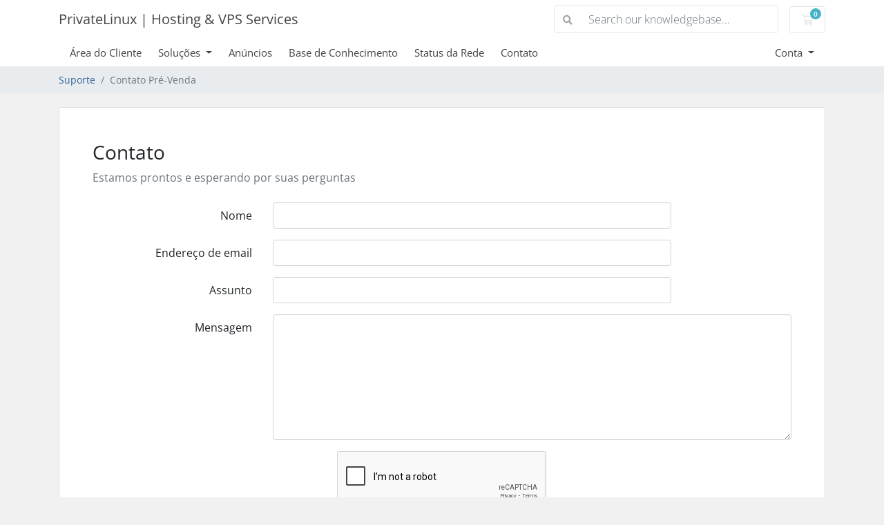

--- FILE ---
content_type: text/html; charset=utf-8
request_url: https://www.google.com/recaptcha/api2/anchor?ar=1&k=6LeGWRkcAAAAAIr9Oe28Zs0kIeerIS2VO2yHiEOZ&co=aHR0cHM6Ly9wYW5lbC5kb3J0YmlsaXNpbS5jb206NDQz&hl=en&v=PoyoqOPhxBO7pBk68S4YbpHZ&size=normal&anchor-ms=20000&execute-ms=30000&cb=1dzz2826hj6x
body_size: 49426
content:
<!DOCTYPE HTML><html dir="ltr" lang="en"><head><meta http-equiv="Content-Type" content="text/html; charset=UTF-8">
<meta http-equiv="X-UA-Compatible" content="IE=edge">
<title>reCAPTCHA</title>
<style type="text/css">
/* cyrillic-ext */
@font-face {
  font-family: 'Roboto';
  font-style: normal;
  font-weight: 400;
  font-stretch: 100%;
  src: url(//fonts.gstatic.com/s/roboto/v48/KFO7CnqEu92Fr1ME7kSn66aGLdTylUAMa3GUBHMdazTgWw.woff2) format('woff2');
  unicode-range: U+0460-052F, U+1C80-1C8A, U+20B4, U+2DE0-2DFF, U+A640-A69F, U+FE2E-FE2F;
}
/* cyrillic */
@font-face {
  font-family: 'Roboto';
  font-style: normal;
  font-weight: 400;
  font-stretch: 100%;
  src: url(//fonts.gstatic.com/s/roboto/v48/KFO7CnqEu92Fr1ME7kSn66aGLdTylUAMa3iUBHMdazTgWw.woff2) format('woff2');
  unicode-range: U+0301, U+0400-045F, U+0490-0491, U+04B0-04B1, U+2116;
}
/* greek-ext */
@font-face {
  font-family: 'Roboto';
  font-style: normal;
  font-weight: 400;
  font-stretch: 100%;
  src: url(//fonts.gstatic.com/s/roboto/v48/KFO7CnqEu92Fr1ME7kSn66aGLdTylUAMa3CUBHMdazTgWw.woff2) format('woff2');
  unicode-range: U+1F00-1FFF;
}
/* greek */
@font-face {
  font-family: 'Roboto';
  font-style: normal;
  font-weight: 400;
  font-stretch: 100%;
  src: url(//fonts.gstatic.com/s/roboto/v48/KFO7CnqEu92Fr1ME7kSn66aGLdTylUAMa3-UBHMdazTgWw.woff2) format('woff2');
  unicode-range: U+0370-0377, U+037A-037F, U+0384-038A, U+038C, U+038E-03A1, U+03A3-03FF;
}
/* math */
@font-face {
  font-family: 'Roboto';
  font-style: normal;
  font-weight: 400;
  font-stretch: 100%;
  src: url(//fonts.gstatic.com/s/roboto/v48/KFO7CnqEu92Fr1ME7kSn66aGLdTylUAMawCUBHMdazTgWw.woff2) format('woff2');
  unicode-range: U+0302-0303, U+0305, U+0307-0308, U+0310, U+0312, U+0315, U+031A, U+0326-0327, U+032C, U+032F-0330, U+0332-0333, U+0338, U+033A, U+0346, U+034D, U+0391-03A1, U+03A3-03A9, U+03B1-03C9, U+03D1, U+03D5-03D6, U+03F0-03F1, U+03F4-03F5, U+2016-2017, U+2034-2038, U+203C, U+2040, U+2043, U+2047, U+2050, U+2057, U+205F, U+2070-2071, U+2074-208E, U+2090-209C, U+20D0-20DC, U+20E1, U+20E5-20EF, U+2100-2112, U+2114-2115, U+2117-2121, U+2123-214F, U+2190, U+2192, U+2194-21AE, U+21B0-21E5, U+21F1-21F2, U+21F4-2211, U+2213-2214, U+2216-22FF, U+2308-230B, U+2310, U+2319, U+231C-2321, U+2336-237A, U+237C, U+2395, U+239B-23B7, U+23D0, U+23DC-23E1, U+2474-2475, U+25AF, U+25B3, U+25B7, U+25BD, U+25C1, U+25CA, U+25CC, U+25FB, U+266D-266F, U+27C0-27FF, U+2900-2AFF, U+2B0E-2B11, U+2B30-2B4C, U+2BFE, U+3030, U+FF5B, U+FF5D, U+1D400-1D7FF, U+1EE00-1EEFF;
}
/* symbols */
@font-face {
  font-family: 'Roboto';
  font-style: normal;
  font-weight: 400;
  font-stretch: 100%;
  src: url(//fonts.gstatic.com/s/roboto/v48/KFO7CnqEu92Fr1ME7kSn66aGLdTylUAMaxKUBHMdazTgWw.woff2) format('woff2');
  unicode-range: U+0001-000C, U+000E-001F, U+007F-009F, U+20DD-20E0, U+20E2-20E4, U+2150-218F, U+2190, U+2192, U+2194-2199, U+21AF, U+21E6-21F0, U+21F3, U+2218-2219, U+2299, U+22C4-22C6, U+2300-243F, U+2440-244A, U+2460-24FF, U+25A0-27BF, U+2800-28FF, U+2921-2922, U+2981, U+29BF, U+29EB, U+2B00-2BFF, U+4DC0-4DFF, U+FFF9-FFFB, U+10140-1018E, U+10190-1019C, U+101A0, U+101D0-101FD, U+102E0-102FB, U+10E60-10E7E, U+1D2C0-1D2D3, U+1D2E0-1D37F, U+1F000-1F0FF, U+1F100-1F1AD, U+1F1E6-1F1FF, U+1F30D-1F30F, U+1F315, U+1F31C, U+1F31E, U+1F320-1F32C, U+1F336, U+1F378, U+1F37D, U+1F382, U+1F393-1F39F, U+1F3A7-1F3A8, U+1F3AC-1F3AF, U+1F3C2, U+1F3C4-1F3C6, U+1F3CA-1F3CE, U+1F3D4-1F3E0, U+1F3ED, U+1F3F1-1F3F3, U+1F3F5-1F3F7, U+1F408, U+1F415, U+1F41F, U+1F426, U+1F43F, U+1F441-1F442, U+1F444, U+1F446-1F449, U+1F44C-1F44E, U+1F453, U+1F46A, U+1F47D, U+1F4A3, U+1F4B0, U+1F4B3, U+1F4B9, U+1F4BB, U+1F4BF, U+1F4C8-1F4CB, U+1F4D6, U+1F4DA, U+1F4DF, U+1F4E3-1F4E6, U+1F4EA-1F4ED, U+1F4F7, U+1F4F9-1F4FB, U+1F4FD-1F4FE, U+1F503, U+1F507-1F50B, U+1F50D, U+1F512-1F513, U+1F53E-1F54A, U+1F54F-1F5FA, U+1F610, U+1F650-1F67F, U+1F687, U+1F68D, U+1F691, U+1F694, U+1F698, U+1F6AD, U+1F6B2, U+1F6B9-1F6BA, U+1F6BC, U+1F6C6-1F6CF, U+1F6D3-1F6D7, U+1F6E0-1F6EA, U+1F6F0-1F6F3, U+1F6F7-1F6FC, U+1F700-1F7FF, U+1F800-1F80B, U+1F810-1F847, U+1F850-1F859, U+1F860-1F887, U+1F890-1F8AD, U+1F8B0-1F8BB, U+1F8C0-1F8C1, U+1F900-1F90B, U+1F93B, U+1F946, U+1F984, U+1F996, U+1F9E9, U+1FA00-1FA6F, U+1FA70-1FA7C, U+1FA80-1FA89, U+1FA8F-1FAC6, U+1FACE-1FADC, U+1FADF-1FAE9, U+1FAF0-1FAF8, U+1FB00-1FBFF;
}
/* vietnamese */
@font-face {
  font-family: 'Roboto';
  font-style: normal;
  font-weight: 400;
  font-stretch: 100%;
  src: url(//fonts.gstatic.com/s/roboto/v48/KFO7CnqEu92Fr1ME7kSn66aGLdTylUAMa3OUBHMdazTgWw.woff2) format('woff2');
  unicode-range: U+0102-0103, U+0110-0111, U+0128-0129, U+0168-0169, U+01A0-01A1, U+01AF-01B0, U+0300-0301, U+0303-0304, U+0308-0309, U+0323, U+0329, U+1EA0-1EF9, U+20AB;
}
/* latin-ext */
@font-face {
  font-family: 'Roboto';
  font-style: normal;
  font-weight: 400;
  font-stretch: 100%;
  src: url(//fonts.gstatic.com/s/roboto/v48/KFO7CnqEu92Fr1ME7kSn66aGLdTylUAMa3KUBHMdazTgWw.woff2) format('woff2');
  unicode-range: U+0100-02BA, U+02BD-02C5, U+02C7-02CC, U+02CE-02D7, U+02DD-02FF, U+0304, U+0308, U+0329, U+1D00-1DBF, U+1E00-1E9F, U+1EF2-1EFF, U+2020, U+20A0-20AB, U+20AD-20C0, U+2113, U+2C60-2C7F, U+A720-A7FF;
}
/* latin */
@font-face {
  font-family: 'Roboto';
  font-style: normal;
  font-weight: 400;
  font-stretch: 100%;
  src: url(//fonts.gstatic.com/s/roboto/v48/KFO7CnqEu92Fr1ME7kSn66aGLdTylUAMa3yUBHMdazQ.woff2) format('woff2');
  unicode-range: U+0000-00FF, U+0131, U+0152-0153, U+02BB-02BC, U+02C6, U+02DA, U+02DC, U+0304, U+0308, U+0329, U+2000-206F, U+20AC, U+2122, U+2191, U+2193, U+2212, U+2215, U+FEFF, U+FFFD;
}
/* cyrillic-ext */
@font-face {
  font-family: 'Roboto';
  font-style: normal;
  font-weight: 500;
  font-stretch: 100%;
  src: url(//fonts.gstatic.com/s/roboto/v48/KFO7CnqEu92Fr1ME7kSn66aGLdTylUAMa3GUBHMdazTgWw.woff2) format('woff2');
  unicode-range: U+0460-052F, U+1C80-1C8A, U+20B4, U+2DE0-2DFF, U+A640-A69F, U+FE2E-FE2F;
}
/* cyrillic */
@font-face {
  font-family: 'Roboto';
  font-style: normal;
  font-weight: 500;
  font-stretch: 100%;
  src: url(//fonts.gstatic.com/s/roboto/v48/KFO7CnqEu92Fr1ME7kSn66aGLdTylUAMa3iUBHMdazTgWw.woff2) format('woff2');
  unicode-range: U+0301, U+0400-045F, U+0490-0491, U+04B0-04B1, U+2116;
}
/* greek-ext */
@font-face {
  font-family: 'Roboto';
  font-style: normal;
  font-weight: 500;
  font-stretch: 100%;
  src: url(//fonts.gstatic.com/s/roboto/v48/KFO7CnqEu92Fr1ME7kSn66aGLdTylUAMa3CUBHMdazTgWw.woff2) format('woff2');
  unicode-range: U+1F00-1FFF;
}
/* greek */
@font-face {
  font-family: 'Roboto';
  font-style: normal;
  font-weight: 500;
  font-stretch: 100%;
  src: url(//fonts.gstatic.com/s/roboto/v48/KFO7CnqEu92Fr1ME7kSn66aGLdTylUAMa3-UBHMdazTgWw.woff2) format('woff2');
  unicode-range: U+0370-0377, U+037A-037F, U+0384-038A, U+038C, U+038E-03A1, U+03A3-03FF;
}
/* math */
@font-face {
  font-family: 'Roboto';
  font-style: normal;
  font-weight: 500;
  font-stretch: 100%;
  src: url(//fonts.gstatic.com/s/roboto/v48/KFO7CnqEu92Fr1ME7kSn66aGLdTylUAMawCUBHMdazTgWw.woff2) format('woff2');
  unicode-range: U+0302-0303, U+0305, U+0307-0308, U+0310, U+0312, U+0315, U+031A, U+0326-0327, U+032C, U+032F-0330, U+0332-0333, U+0338, U+033A, U+0346, U+034D, U+0391-03A1, U+03A3-03A9, U+03B1-03C9, U+03D1, U+03D5-03D6, U+03F0-03F1, U+03F4-03F5, U+2016-2017, U+2034-2038, U+203C, U+2040, U+2043, U+2047, U+2050, U+2057, U+205F, U+2070-2071, U+2074-208E, U+2090-209C, U+20D0-20DC, U+20E1, U+20E5-20EF, U+2100-2112, U+2114-2115, U+2117-2121, U+2123-214F, U+2190, U+2192, U+2194-21AE, U+21B0-21E5, U+21F1-21F2, U+21F4-2211, U+2213-2214, U+2216-22FF, U+2308-230B, U+2310, U+2319, U+231C-2321, U+2336-237A, U+237C, U+2395, U+239B-23B7, U+23D0, U+23DC-23E1, U+2474-2475, U+25AF, U+25B3, U+25B7, U+25BD, U+25C1, U+25CA, U+25CC, U+25FB, U+266D-266F, U+27C0-27FF, U+2900-2AFF, U+2B0E-2B11, U+2B30-2B4C, U+2BFE, U+3030, U+FF5B, U+FF5D, U+1D400-1D7FF, U+1EE00-1EEFF;
}
/* symbols */
@font-face {
  font-family: 'Roboto';
  font-style: normal;
  font-weight: 500;
  font-stretch: 100%;
  src: url(//fonts.gstatic.com/s/roboto/v48/KFO7CnqEu92Fr1ME7kSn66aGLdTylUAMaxKUBHMdazTgWw.woff2) format('woff2');
  unicode-range: U+0001-000C, U+000E-001F, U+007F-009F, U+20DD-20E0, U+20E2-20E4, U+2150-218F, U+2190, U+2192, U+2194-2199, U+21AF, U+21E6-21F0, U+21F3, U+2218-2219, U+2299, U+22C4-22C6, U+2300-243F, U+2440-244A, U+2460-24FF, U+25A0-27BF, U+2800-28FF, U+2921-2922, U+2981, U+29BF, U+29EB, U+2B00-2BFF, U+4DC0-4DFF, U+FFF9-FFFB, U+10140-1018E, U+10190-1019C, U+101A0, U+101D0-101FD, U+102E0-102FB, U+10E60-10E7E, U+1D2C0-1D2D3, U+1D2E0-1D37F, U+1F000-1F0FF, U+1F100-1F1AD, U+1F1E6-1F1FF, U+1F30D-1F30F, U+1F315, U+1F31C, U+1F31E, U+1F320-1F32C, U+1F336, U+1F378, U+1F37D, U+1F382, U+1F393-1F39F, U+1F3A7-1F3A8, U+1F3AC-1F3AF, U+1F3C2, U+1F3C4-1F3C6, U+1F3CA-1F3CE, U+1F3D4-1F3E0, U+1F3ED, U+1F3F1-1F3F3, U+1F3F5-1F3F7, U+1F408, U+1F415, U+1F41F, U+1F426, U+1F43F, U+1F441-1F442, U+1F444, U+1F446-1F449, U+1F44C-1F44E, U+1F453, U+1F46A, U+1F47D, U+1F4A3, U+1F4B0, U+1F4B3, U+1F4B9, U+1F4BB, U+1F4BF, U+1F4C8-1F4CB, U+1F4D6, U+1F4DA, U+1F4DF, U+1F4E3-1F4E6, U+1F4EA-1F4ED, U+1F4F7, U+1F4F9-1F4FB, U+1F4FD-1F4FE, U+1F503, U+1F507-1F50B, U+1F50D, U+1F512-1F513, U+1F53E-1F54A, U+1F54F-1F5FA, U+1F610, U+1F650-1F67F, U+1F687, U+1F68D, U+1F691, U+1F694, U+1F698, U+1F6AD, U+1F6B2, U+1F6B9-1F6BA, U+1F6BC, U+1F6C6-1F6CF, U+1F6D3-1F6D7, U+1F6E0-1F6EA, U+1F6F0-1F6F3, U+1F6F7-1F6FC, U+1F700-1F7FF, U+1F800-1F80B, U+1F810-1F847, U+1F850-1F859, U+1F860-1F887, U+1F890-1F8AD, U+1F8B0-1F8BB, U+1F8C0-1F8C1, U+1F900-1F90B, U+1F93B, U+1F946, U+1F984, U+1F996, U+1F9E9, U+1FA00-1FA6F, U+1FA70-1FA7C, U+1FA80-1FA89, U+1FA8F-1FAC6, U+1FACE-1FADC, U+1FADF-1FAE9, U+1FAF0-1FAF8, U+1FB00-1FBFF;
}
/* vietnamese */
@font-face {
  font-family: 'Roboto';
  font-style: normal;
  font-weight: 500;
  font-stretch: 100%;
  src: url(//fonts.gstatic.com/s/roboto/v48/KFO7CnqEu92Fr1ME7kSn66aGLdTylUAMa3OUBHMdazTgWw.woff2) format('woff2');
  unicode-range: U+0102-0103, U+0110-0111, U+0128-0129, U+0168-0169, U+01A0-01A1, U+01AF-01B0, U+0300-0301, U+0303-0304, U+0308-0309, U+0323, U+0329, U+1EA0-1EF9, U+20AB;
}
/* latin-ext */
@font-face {
  font-family: 'Roboto';
  font-style: normal;
  font-weight: 500;
  font-stretch: 100%;
  src: url(//fonts.gstatic.com/s/roboto/v48/KFO7CnqEu92Fr1ME7kSn66aGLdTylUAMa3KUBHMdazTgWw.woff2) format('woff2');
  unicode-range: U+0100-02BA, U+02BD-02C5, U+02C7-02CC, U+02CE-02D7, U+02DD-02FF, U+0304, U+0308, U+0329, U+1D00-1DBF, U+1E00-1E9F, U+1EF2-1EFF, U+2020, U+20A0-20AB, U+20AD-20C0, U+2113, U+2C60-2C7F, U+A720-A7FF;
}
/* latin */
@font-face {
  font-family: 'Roboto';
  font-style: normal;
  font-weight: 500;
  font-stretch: 100%;
  src: url(//fonts.gstatic.com/s/roboto/v48/KFO7CnqEu92Fr1ME7kSn66aGLdTylUAMa3yUBHMdazQ.woff2) format('woff2');
  unicode-range: U+0000-00FF, U+0131, U+0152-0153, U+02BB-02BC, U+02C6, U+02DA, U+02DC, U+0304, U+0308, U+0329, U+2000-206F, U+20AC, U+2122, U+2191, U+2193, U+2212, U+2215, U+FEFF, U+FFFD;
}
/* cyrillic-ext */
@font-face {
  font-family: 'Roboto';
  font-style: normal;
  font-weight: 900;
  font-stretch: 100%;
  src: url(//fonts.gstatic.com/s/roboto/v48/KFO7CnqEu92Fr1ME7kSn66aGLdTylUAMa3GUBHMdazTgWw.woff2) format('woff2');
  unicode-range: U+0460-052F, U+1C80-1C8A, U+20B4, U+2DE0-2DFF, U+A640-A69F, U+FE2E-FE2F;
}
/* cyrillic */
@font-face {
  font-family: 'Roboto';
  font-style: normal;
  font-weight: 900;
  font-stretch: 100%;
  src: url(//fonts.gstatic.com/s/roboto/v48/KFO7CnqEu92Fr1ME7kSn66aGLdTylUAMa3iUBHMdazTgWw.woff2) format('woff2');
  unicode-range: U+0301, U+0400-045F, U+0490-0491, U+04B0-04B1, U+2116;
}
/* greek-ext */
@font-face {
  font-family: 'Roboto';
  font-style: normal;
  font-weight: 900;
  font-stretch: 100%;
  src: url(//fonts.gstatic.com/s/roboto/v48/KFO7CnqEu92Fr1ME7kSn66aGLdTylUAMa3CUBHMdazTgWw.woff2) format('woff2');
  unicode-range: U+1F00-1FFF;
}
/* greek */
@font-face {
  font-family: 'Roboto';
  font-style: normal;
  font-weight: 900;
  font-stretch: 100%;
  src: url(//fonts.gstatic.com/s/roboto/v48/KFO7CnqEu92Fr1ME7kSn66aGLdTylUAMa3-UBHMdazTgWw.woff2) format('woff2');
  unicode-range: U+0370-0377, U+037A-037F, U+0384-038A, U+038C, U+038E-03A1, U+03A3-03FF;
}
/* math */
@font-face {
  font-family: 'Roboto';
  font-style: normal;
  font-weight: 900;
  font-stretch: 100%;
  src: url(//fonts.gstatic.com/s/roboto/v48/KFO7CnqEu92Fr1ME7kSn66aGLdTylUAMawCUBHMdazTgWw.woff2) format('woff2');
  unicode-range: U+0302-0303, U+0305, U+0307-0308, U+0310, U+0312, U+0315, U+031A, U+0326-0327, U+032C, U+032F-0330, U+0332-0333, U+0338, U+033A, U+0346, U+034D, U+0391-03A1, U+03A3-03A9, U+03B1-03C9, U+03D1, U+03D5-03D6, U+03F0-03F1, U+03F4-03F5, U+2016-2017, U+2034-2038, U+203C, U+2040, U+2043, U+2047, U+2050, U+2057, U+205F, U+2070-2071, U+2074-208E, U+2090-209C, U+20D0-20DC, U+20E1, U+20E5-20EF, U+2100-2112, U+2114-2115, U+2117-2121, U+2123-214F, U+2190, U+2192, U+2194-21AE, U+21B0-21E5, U+21F1-21F2, U+21F4-2211, U+2213-2214, U+2216-22FF, U+2308-230B, U+2310, U+2319, U+231C-2321, U+2336-237A, U+237C, U+2395, U+239B-23B7, U+23D0, U+23DC-23E1, U+2474-2475, U+25AF, U+25B3, U+25B7, U+25BD, U+25C1, U+25CA, U+25CC, U+25FB, U+266D-266F, U+27C0-27FF, U+2900-2AFF, U+2B0E-2B11, U+2B30-2B4C, U+2BFE, U+3030, U+FF5B, U+FF5D, U+1D400-1D7FF, U+1EE00-1EEFF;
}
/* symbols */
@font-face {
  font-family: 'Roboto';
  font-style: normal;
  font-weight: 900;
  font-stretch: 100%;
  src: url(//fonts.gstatic.com/s/roboto/v48/KFO7CnqEu92Fr1ME7kSn66aGLdTylUAMaxKUBHMdazTgWw.woff2) format('woff2');
  unicode-range: U+0001-000C, U+000E-001F, U+007F-009F, U+20DD-20E0, U+20E2-20E4, U+2150-218F, U+2190, U+2192, U+2194-2199, U+21AF, U+21E6-21F0, U+21F3, U+2218-2219, U+2299, U+22C4-22C6, U+2300-243F, U+2440-244A, U+2460-24FF, U+25A0-27BF, U+2800-28FF, U+2921-2922, U+2981, U+29BF, U+29EB, U+2B00-2BFF, U+4DC0-4DFF, U+FFF9-FFFB, U+10140-1018E, U+10190-1019C, U+101A0, U+101D0-101FD, U+102E0-102FB, U+10E60-10E7E, U+1D2C0-1D2D3, U+1D2E0-1D37F, U+1F000-1F0FF, U+1F100-1F1AD, U+1F1E6-1F1FF, U+1F30D-1F30F, U+1F315, U+1F31C, U+1F31E, U+1F320-1F32C, U+1F336, U+1F378, U+1F37D, U+1F382, U+1F393-1F39F, U+1F3A7-1F3A8, U+1F3AC-1F3AF, U+1F3C2, U+1F3C4-1F3C6, U+1F3CA-1F3CE, U+1F3D4-1F3E0, U+1F3ED, U+1F3F1-1F3F3, U+1F3F5-1F3F7, U+1F408, U+1F415, U+1F41F, U+1F426, U+1F43F, U+1F441-1F442, U+1F444, U+1F446-1F449, U+1F44C-1F44E, U+1F453, U+1F46A, U+1F47D, U+1F4A3, U+1F4B0, U+1F4B3, U+1F4B9, U+1F4BB, U+1F4BF, U+1F4C8-1F4CB, U+1F4D6, U+1F4DA, U+1F4DF, U+1F4E3-1F4E6, U+1F4EA-1F4ED, U+1F4F7, U+1F4F9-1F4FB, U+1F4FD-1F4FE, U+1F503, U+1F507-1F50B, U+1F50D, U+1F512-1F513, U+1F53E-1F54A, U+1F54F-1F5FA, U+1F610, U+1F650-1F67F, U+1F687, U+1F68D, U+1F691, U+1F694, U+1F698, U+1F6AD, U+1F6B2, U+1F6B9-1F6BA, U+1F6BC, U+1F6C6-1F6CF, U+1F6D3-1F6D7, U+1F6E0-1F6EA, U+1F6F0-1F6F3, U+1F6F7-1F6FC, U+1F700-1F7FF, U+1F800-1F80B, U+1F810-1F847, U+1F850-1F859, U+1F860-1F887, U+1F890-1F8AD, U+1F8B0-1F8BB, U+1F8C0-1F8C1, U+1F900-1F90B, U+1F93B, U+1F946, U+1F984, U+1F996, U+1F9E9, U+1FA00-1FA6F, U+1FA70-1FA7C, U+1FA80-1FA89, U+1FA8F-1FAC6, U+1FACE-1FADC, U+1FADF-1FAE9, U+1FAF0-1FAF8, U+1FB00-1FBFF;
}
/* vietnamese */
@font-face {
  font-family: 'Roboto';
  font-style: normal;
  font-weight: 900;
  font-stretch: 100%;
  src: url(//fonts.gstatic.com/s/roboto/v48/KFO7CnqEu92Fr1ME7kSn66aGLdTylUAMa3OUBHMdazTgWw.woff2) format('woff2');
  unicode-range: U+0102-0103, U+0110-0111, U+0128-0129, U+0168-0169, U+01A0-01A1, U+01AF-01B0, U+0300-0301, U+0303-0304, U+0308-0309, U+0323, U+0329, U+1EA0-1EF9, U+20AB;
}
/* latin-ext */
@font-face {
  font-family: 'Roboto';
  font-style: normal;
  font-weight: 900;
  font-stretch: 100%;
  src: url(//fonts.gstatic.com/s/roboto/v48/KFO7CnqEu92Fr1ME7kSn66aGLdTylUAMa3KUBHMdazTgWw.woff2) format('woff2');
  unicode-range: U+0100-02BA, U+02BD-02C5, U+02C7-02CC, U+02CE-02D7, U+02DD-02FF, U+0304, U+0308, U+0329, U+1D00-1DBF, U+1E00-1E9F, U+1EF2-1EFF, U+2020, U+20A0-20AB, U+20AD-20C0, U+2113, U+2C60-2C7F, U+A720-A7FF;
}
/* latin */
@font-face {
  font-family: 'Roboto';
  font-style: normal;
  font-weight: 900;
  font-stretch: 100%;
  src: url(//fonts.gstatic.com/s/roboto/v48/KFO7CnqEu92Fr1ME7kSn66aGLdTylUAMa3yUBHMdazQ.woff2) format('woff2');
  unicode-range: U+0000-00FF, U+0131, U+0152-0153, U+02BB-02BC, U+02C6, U+02DA, U+02DC, U+0304, U+0308, U+0329, U+2000-206F, U+20AC, U+2122, U+2191, U+2193, U+2212, U+2215, U+FEFF, U+FFFD;
}

</style>
<link rel="stylesheet" type="text/css" href="https://www.gstatic.com/recaptcha/releases/PoyoqOPhxBO7pBk68S4YbpHZ/styles__ltr.css">
<script nonce="Q8mF3CjmgriZtbz3AR8VpA" type="text/javascript">window['__recaptcha_api'] = 'https://www.google.com/recaptcha/api2/';</script>
<script type="text/javascript" src="https://www.gstatic.com/recaptcha/releases/PoyoqOPhxBO7pBk68S4YbpHZ/recaptcha__en.js" nonce="Q8mF3CjmgriZtbz3AR8VpA">
      
    </script></head>
<body><div id="rc-anchor-alert" class="rc-anchor-alert"></div>
<input type="hidden" id="recaptcha-token" value="[base64]">
<script type="text/javascript" nonce="Q8mF3CjmgriZtbz3AR8VpA">
      recaptcha.anchor.Main.init("[\x22ainput\x22,[\x22bgdata\x22,\x22\x22,\[base64]/[base64]/[base64]/[base64]/[base64]/[base64]/KGcoTywyNTMsTy5PKSxVRyhPLEMpKTpnKE8sMjUzLEMpLE8pKSxsKSksTykpfSxieT1mdW5jdGlvbihDLE8sdSxsKXtmb3IobD0odT1SKEMpLDApO08+MDtPLS0pbD1sPDw4fFooQyk7ZyhDLHUsbCl9LFVHPWZ1bmN0aW9uKEMsTyl7Qy5pLmxlbmd0aD4xMDQ/[base64]/[base64]/[base64]/[base64]/[base64]/[base64]/[base64]\\u003d\x22,\[base64]\\u003d\x22,\x22TxNPNcKLwqDDqGgXTnA/wokaOmbDoVvCnClmQ8O6w7Mww5PCuH3Dm1rCpzXDtErCjCfDkcK9ScKcVTAAw4A7Myhpw6krw74BBMKlLgEUbUU1Jx8Xwr7Ct3rDjwrCkMOmw6EvwoUcw6zDisK7w4dsRMOpwpHDu8OEDA7CnmbDg8K1wqA8wpIOw4Q/A17CtWBlw50OfxbCmMOpEsOQYnnCumgIIMOawpIBdW8lHcODw4bCoh8vwobDs8Ksw4vDjMOqJxtWb8KCwrzCssOhXj/Cg8Orw6nChCfChcOYwqHCtsKewrJVPgjClsKGUcOLaiLCq8K8wrPClj8VwqPDl1wewqrCsww/woXCoMKlwpFcw6QVwozDs8KdSsOYwrfDqidew5Eqwr9Ew7jDqcKtw7YHw7JjOMOgJCzDhHXDosOow50rw7gQw54Cw4ofTwZFA8K7MsKbwpU/MF7DpyfDo8OVQ10lEsK+FFxmw4snw5HDicOqw7XCg8K0BMK1XsOKX1LDl8K2J8Kjw5jCncOSIsOPwqXCl2PDg2/DrTHDqio5BcKIB8O1XT3DgcKLBFwbw4zCsT7Cjmk3wq/[base64]/DuR/CqHUyFWbDq8K2OcOyYS/DrGp6KcKVwqtWMgnClDxLw5pow4rCncO5wrBDXWzCoQ/[base64]/[base64]/DoEjDp1p+w4MPWcOpJCMsw6nCm8OVwo/[base64]/f0J7SsOuYMKSwqXCpsKxw6lWScKdaMKvTy9RMsK8w43Dt0HCjkzCsG/CpkVgAsKCTsOTw59Cw4gmwrdgLyvDhMKrbzjCnsO3SsKewp5Ew74zWsK+w5vDoMOAwrzDsQ/DlcOTw73CvsK2L0zCtnAUfsOmwr/DscKcwpBdCAAUARLCmzZIwrXCoXonw6vCkMOnw5TCrMOmwobDv3HDnMOTw5LDhkPCmXDCgMKpDiRqwo1IZ1HCjMOhw6LCsV/DqXvDtMOPLyZ7wo8uw40bTCglYVQPVwdxIMKDO8OBJsKPwoTCnS/Ct8Orw5N1RCZeIXbCvHUPw4PCo8OGw6vCkE9RwrLDlBV+w6fCpg5Yw6wUUsKowpNjMMOlw70cUQQ8w6HDgkZfK0k1UsK/w6RkTiIREMK0Zw3DtcKwJVvCicKFNMO8CnXDrcK3w5FFMMKiw6xFwqTDoF52w4jCgVTDsBnCg8K6w5HCojhGIcO4w7gmXjfCsMKqKEQ1w6kQLcO8YxZKd8OQwo9BW8Kvw6zDoF/Cg8KxwqoSw49APMOAw4QqWmMYdjtnw6YXUTDCg1Arw5jDmsKJfl8DR8KbPMKKPyN+wqzCrXJ6URdvPMK2wrfDrTAbwqxmw5pUNlXDhHDCjcKEFsKKwobDmsO/wrvDqMOeOjnClcK3QRrCqcOrwrduwqHDvMKdwqBSYsOtwrtOwpc3wr3DqiIhw451HcOpwpYVYcKcw6LDv8KFw5MJworCi8OSYMKxwphlwrvCtnUwDsObw4kuw47Cq3rDknjDqjBOwrJQa1XCll/Dgz06wpvDq8Okbitcw759KV/Cn8Otw6/CsSTDjB/DjxjCtsOlwoFOwqAaw6bDqljCpsKMPMK/[base64]/DlcKrFmnCosKAQMKEwoTCpMKMw4HCj8OKwpsmw6Izwq9Zw4zDoVjCiE3DriTCt8K2woDDgTYnw7VwU8KeecKiE8O7w4DCqcKFZMKWwpdZDV97IcKyEcONwqgGwrhHcsK6wqQ2Uyhcwo9mWcK1wrwJw5jDqWE7bAfDm8OowoHCvMOwJy3CncKswrdowrphw4Z/JsOQQUJwD8OeY8KCL8O6C0nCqFVlwpDDl3QewpR2wocFw6XCoUknKcOKwrbDpX4Bw7XCj2nCuMK6S1PDmsOoN0F5J1gVMcKuwrjDqCHCnsOmw5XCoWDDhMOsbxzDmQ5pwoJiw7NYwqfCnsKUwp5QFMKNdxDCnTPCgSDCqRDDi3c0w4/Di8KmFDYMw4MIesOvwqw3esO7a0x+QsOeIMODFsOawrnDmGTDu30YMsOcNjjCpMKowpjDgHdMwoJtVMOaO8OZw5jDhTUvw7/DmC8Fw7fCqMKew7PDuMOAw6PDmFrDvAVDw7fCsRLCpMOKEkMGw5vDjMOEJFDCm8Ksw7c7VGTDjnjCtMK/wpfCmTtxwqPCuDbDusO1w5wswr8Aw63DvjUfXMKDw5bDiyIFNMODL8KNeArDosKKYjTDi8Kzw7cyw4MgJATCjsOHwoV8ecK+wq18fcOjFMKzOsOCf3Vaw5EKw4JMw7HClTjDvy/CgsKcwqbCq8KSacKPwqvCp0rDp8OocMOIVH41FSo/McKFw4fCqBgGw4fCqnzCgirDkylfwrvDg8Kcw5AqGC0iw4LCum/[base64]/DosOUCyc2WhDDlcOvJT7DoMKsw6Q1wo3ClRkSwo9dwr3ClC3DoMOQw5rCgMOzB8OjPcOlCsOcL8KVwphcWMOAwpnDkEVCDMO2dcKlO8OWL8OvXjXChsK1w6UBXRnCjQDDo8OPw4rCtTYDwr9hwoDDhxbCmUFZwrvDqcK8w5/DtnhQw7BvF8KWMcOow5x5T8KKPmsQw5fCi0bDpMOZwpEUL8O7JSkpw5UKwrZcWBnDrgxDw4sXw7kUwovCh3zDu2hkw5vClwwCDCnCuVNEw7fCngzDiDDDq8OvVjUmw5bCsF3CkQ3CscKCw4/CoMKgw5ZGwp9kOzLCs21+w7PClMKSCMKowoXCkMK8wqUkHMOAEsKGwqJFw5sJfjULRDPDvsOHw7vDvSrDi0LDm0nClEIdQVMweQfClcKPNF9iw43CgMKiwqZXDsOFwo5NZATCpkEsw5/CuMOhw4PDonEveBXCgl1qwq5JH8OBwpvDiQ3DuMOKw4knwosQwqVHw64YwpHDmsKlwqbCu8KGPMO9w5JXw7LDpTkcfcKgBsKPwqzDu8O/[base64]/DvsOkwrTCqxR3HsKbC8OuwqLDinnCngfCvsKLOElYw4BiJDDCmMODdcK5w5PDlELCpcKWw4gJaWRMwpjCrcO5wq09w7XDs0vDlyfCnW0Hw7DDssKqwozCl8Kaw4DDvXMVw4EfO8KDAEjDoiDDoG1YwogUPyI8U8KZwr9yKg81SnjCnyPCg8KXN8KFZ0HCrDtuw55Fw6/Dg3lMw4YbXhrChsOFwr52w6DCqcOjY0EFworDh8Ksw4t2dMOWw7Vuw57DicO0wpgDw4UQw7LDnMONfyfDsR3Cq8OOYlgBwpsVdWzDlMKFcMK/[base64]/[base64]/DrD4JwqDCpRBVFsOrGl9UeMKdwqXDk8OBw63DiXAwXsKZAMKMO8OGw7MwLcKSIsOnwrvDiWbCpsOcwqx2wr/CpTM/Un/ClcO/w5x5BE0+w5tjw50jT8Kxw7TCpHsOw5I+KirDmsO6w61SwobDosOESMKHaXVcPj8jDcOYwovDlMKQZxtpw4c1w4nDqMK9w5ULw6bDhTAhw47CriDCjVfCv8KpwqcEwo/DicOPwq4fw7jDkMObw6/[base64]/a8OdCkDDpE5gIsKqeg7DmsOSKyTCrcK6w4XDg8OREsO/wo/DlWTDgMOVw6TCkgvDg1bCjMO4OcKZwoMRdBVywqg3DgEaw5TCt8Kqw7bDq8K6wrXDhcKcwoFRY8O3w5jCucOKw7AxESLDmHkwF10jwpwpw45cw7HCkljDojgAERHDmsO+X0/CrhzDqsK2TgDCq8KHw6fCjcKnPWFWG2MjZMK4wpEVGEDCrkR/w7HCnklYw4EFwprDjsOaeMObw5zDpcK3MXzChcOkJcOBwpBMwpPDtsK7P0zDg108w4fDtksea8KKS0JOw63ClcO4w5nDncKpG1HCuQQkJ8OFMsKydsO6w59iLR/DlcO+w5XDp8Ouw4rCrcKjw6tfHMKDwoPDmcOtTgvCp8K7ZMOQw6xiwp7Cj8KXw7pTK8KsYcKnwrlTwq/CmMKNOSXDsMKcwqXDkFs8w5QHScKyw6dnf3bDkcK0OXVHw6zCsWh8w7DDmmjClDHDrjvCq2NewqbDusKkwr/[base64]/w7ouSHMzRsOiw4/CpcKRLwVRw6LDo8KMPk9VcsOlDcO7SAfCk08CwqbDl8KJwrcHJgTDpsKpPsKUI1fDjCrDusKSOxhKAkHCj8Kwwot3wrIEPcOQCcKUwp/DgcOFP1gQw6BOcsOJWMKOw5HCoUZkPsKswr9PIQcdKMOZw4fCjkfDjMOUw4XDhMKzw7fDp8KKMsKDSxEeZA/DnsO5w6IXEcOBw63Ch0XCvcOKw5nCqMKrw7XDu8KlwrnDtsKjwo8swo92wrHCjMOcYmLDu8OFLSBhwo5ULQNOw4rDu1LCvHLDpcOEwpI9WnDCngZIw63Dr0fDnMK3NMOfXsKdJA3Cl8KiDG/DoVFobMK/XMKmw597w7lpCANBwqBew7cCbcOpIMKnwo5bJcOzw4LCrsKwIAlHw5Zqw67DjBR4w5rDqMOwEDPDpcOCw4A9YcOTOcKRwrbDoMOQLsOLQSJwwpgYOMOJZMKow6XChgxjwpUwPmN0w7jDpsOCBMKkwr4gw73CtMO1wonCtHpaNcO2H8O3ZBTCvVPCjsOMw73DqMK/[base64]/CncKRFggmw4oywoBGJA99TcK9ex/DnsOAw7fCgMKiwpLClsOawqvCixjCkMOuDSPCrThKKUpJw7zDjcO2CsK+KsKXJ1rDqMKvw7EBScKgJXx6ZMKtHsO9SSjCv0LDuMKcwrPDu8O7d8OgwqDDrcOpw7jDp05qw6ctw6VNDWg1IRxLw6bClk3CtEfDmSnDnBzCsn/[base64]/G8K2A1jCjsO1w5kKEMKeEMKmw7gpMMOINcK7wrISw4lzw63Do8OqwrXDiCzDv8KYwo5pPMKBFsK7S8KrQVzDncKBbghzcghZw5xnwq/[base64]/acKlGsKpJcObw5YrwopbKWNcLRlZw5szwqM9w4NpNxnDn8K0LMO8w7xPw5bCtcKZw73DqVIOwojDnsKOfcKlw5LCq8K9J13CrXLDjsKswr7DtsKeQ8OUBCbCtsO+w5rDnQDCk8O6DBLDusK3V0I0w40ww6rCjUzCrHXDjMKQw6gCIXLDs1HCt8KNSsOBS8OHZMOxW3/Dq1JpwpZfXsOOPCR7WiRUwo7CncKuEWnDmsOFw6vDj8OvWFkmBgLDrMOzG8OEZSBAKnFYwoXCoCJvwq7DisOkAQIuw5PDqMKIwrpswoxbw6/CoBlyw5YYSxZuw4nCpsKPwovCvDjDqAFuLcKzBMOwwp7DjcOUw5w0A1VefycxD8OBDcKiK8OPWwHDkcOVfsKgNcOFw4bDhh3ChAsyYFobw4/Ds8OKMCPCjcK4N2TCn8KVdi3DsCDDpHfDkSDCssK3w4E6w7/ClFt7LlDDg8ObTMKqwrFSb2XCoMKSLxM3wqkfITg6FEwww4/DosOxwolzwp/[base64]/JcKuwo5GYWXCl8KeO8OaaMKkISkjwqhbwrABZ8O8wqHChsO8w7l5AMKGNjwvw7RIw5PCjk/Cr8KEw5gvw6DDosKXEsOhCsK6VidowoxtKADDqcKTLWJvw4LDpcKQVsOgfyHCh3/Dvh8nScO1VcKjYcK9EMOFR8KSOcO1w5PCpCvDhGbDncK0T0zCrEnCmMOkIsKHwqPCi8KFw4pKw5PDvlAIDi3Ch8K/[base64]/Dr8KGw6PDlgzChsO+w5TDuDTCiMOsFMKwdVHDhmnCrWrCt8OEAGVtwq3Dm8OMw6xMegVtwo3DlV3Cg8K0ewDDp8O6w4jCncOHwq7CrsO8w6hKwo/Dsm3CoA/Cm1rDrcKMPjrDpsKDOsKtfcOARQ5yw5/CslzDgidUw5rCgMOewrpIL8KIOCttLMKjw5h0wpfCpcOTJMKlVDhYw7jDnk3Dvlo2ASXDsMKCwop9w7xLwrPCjFvCnMOLQ8OgwosIN8O7AsKFwq/CpHVgH8OVYh/[base64]/[base64]/Dmz/DqF1jV8K4wq7DvcOKwqIZw4Ybw5PCjRPCi2tRVMOcwqLCqsKGMgwleMKrw75MwqDDvBHCj8KZTVsww7I8wrtAdcKfUCAyfsOoccOYw6fClz9owrJiwo/[base64]/chDCpSTCqj5uD8OpP03DrMOQBMKiRkjCuMOCIcOnRVLDkcOsZzPDnxDDqsOSKcK8IGzDq8KZfEgpcWpnecOpPCs4w49+fsKpw49rw5LCuH4zwr/CqMKyw5zDtsK0TsKbeygZYScvX3zDlsOfOhhQIsKrZlHCqcKSw7rDoDQQw6PDi8OCRzIGwr0nNMKeVcOfWAvCtcKxwowWFmjDqcOIC8K+w78hwrPDvxDCnT/[base64]/CjSLDpcKrw77CrMKjwqHCkgRMEMOSQhXDjcKbwqZPFUPDq3/CoHbDlsKVwrjDqsOcw5dFLxTCqxPCgh9XLsKcw7zCtQnCjTvCt2dpQcOlwpo9dCAYLcKewqE+w57CvcOQw5l4wpvDjAc6w73CqSzCgMOywpNoVRjCg3fDnmPDoQfDpsO2woULwrjCj19WDcK4SF/DjwlRHjfCqGnDkcOww6nDvMOhwoLDuVjCuAxPRsO2wq3CocOOTsKiwqViwqDDrcK0woN3wq1JwrcND8Kiw6xHVcKEwqRNw4I1QMO2w4A0w7LCiXECwoXDl8KKW03CmwI4KzDClsOOc8Ozw4bDrsO2w5ANXHnDvsKMwpjCnMKEXcOnJx7Dqi5Sw7FPwo/CgcKNwp7Dp8KRS8Khwr1BwqYUw5XDvcO0fhlfbG0GwoBWwr0rwpfCi8K6wojDgSzDqEPDrcK3LVzCpcKsaMKWYsKgfsOlfSXDsMKdwpRgwoPCr1dFIX/[base64]/I27DmHp+wq/Dm8KndsO/wqTCn8OMw5/DizMKw73Cijw1woZQwqpOwo3Co8Owc3vDpE5qbxUUehdiN8OBwpEzBcOUw5hPw4XDmsK5N8O6wrZIEQMbw4R7PTFnw4cyOcO6GhwUwqPDncOswrMEVsOkbsOxw5TCn8OHwod7wqjDrsKKUcK4w6HDjWPCkW49EsOZPTnDpGPDhFwjHUPCvsK5w7Ykw5xKCcO/XzDDmMOIw6vDvcK/HmjDjMO/[base64]/CvcOVw6JaXsKEHyYowo3DkcOOXBHCmHNAR8KROUzDlsKfw5VlOsKDwoVNw5DDlsOVJA0/w6zDrsK6fm4ow5PDhCjDoWLDlsKELcOHPxUTw6fCoQbDkz7DohRbwrBLcsOSw6jDqRVww7ZswoA5GMOQwp40QizDijfDhMKgwpdYLMKIw7BCw7RFwqhjw7dxwp41w4/CiMONC0DCtUVYw7UqwpnDg0LCl3xMw6EAwo5qw79qwqrDrz5nScKpW8O9w4HCocOuw7dNwpzDpsKvwqvDkWU1wp0Kw6fCtwzCkVnDt3XDrFXCtsOqw7zDv8OSQn1EwrkiwpjDhwjCpsO/wrjDtDEDOlPDgMOCXn8lL8KAeSoBwojDgjvCjsOaDTHCmMOKE8O7w6rCosOvwpDDm8KSwrXCqnIfwrwle8Ozw68iwol6w4bCmiLDlcO4UnvCqMKLW1rDnsOUX1dSN8KHYsKDwo/CgsOrw5XDvWpJNXbDgcKRwr9owrfDi1vCs8KWw5bCpMOWwqUNwqXDkMKcXH7DnDxlUB3Cv3UGwokbFw7DtRvCssOtRy/DuMKvwrI1FxZHOcOeE8KHw7DDvMOMwrTCqFZeQGbCscKjB8OawocEbmzCrcOHwq7DnzlsQTDDh8KaUMOcwrfCggoawrRDwojCn8OudMKsw7DCiUXCnx4Aw6nDpCtDwo/Dq8KcwrXClcOodcOYwpzDmlXCo0zCsWh7w5/DllXCssKRGnsCQsObw5HDmCBlYR7Dh8OmM8KUwrnDvBrDlcODDsOwLUhKTcO/[base64]/[base64]/DrMOmw4lQwoBvRsOvM8K5wqwawqtewr/[base64]/CkMOMOcOWEMOkKiPCvBdkDcO9wr7Cn8OQwqESw5DCqMKXecONIFU+IcKwHXdOG0TDhcK/[base64]/w63CpsOKaXHCmsO3w5Eff03Ch8KlwqRhwprCiWdcTnrDvCfCvsOSVh/CicKBNAV7PsOsPsKHOMOawoAGw6vCnxN5PsKNDsOzBMKeJsOmXR3CrUjCoGvDhMKPJ8KLIsK3w7lSQsK1dMO7wpQ5woAkI38VJMOjUi/CgcKAwoHCucONw4bCuMK2IcKCd8KRe8OLHsKRwoZawqfDjHXCr2loei/CoMKXQlrDpio0bkjDkD4Jw5FPOsO+eBPCgRBbw6IZwqjCkULDkcOHw5olw4Qzw4deSTjDmsKVwphXdBtuwqDDsWvCo8K+dMK2ZsKgwpLDlBZMPRUjWjnCjVTDsi7DphnDmmQbWSAHbsK/NTXCq3PCqVLCo8KdwobDqcKiD8KtwpFLJ8O4B8KGwovCrnfDlCEFD8ObwohFOiZUaFkkBsOpeG3DgcOJw5ETw5p3wppxASfDmHjDk8ONw7XDrnoOw6TCvGdRw4nDuRvDjz8AMAjDk8KMw4/[base64]/CkMO0w5ppwr/DnMOJw5fDtsOLIFhxw4E0DsOhw6vDti/[base64]/CgUVuwp8Wb8KvYTfCrcK1wpTCn8O+w4DCr8O9PMKJKcOPw6rCozHCrMK4w71+dGpVw53DmcOwSMKKM8OQH8Oswq4ZLx0/HFBcE1fDvw3CmwjCjMKtworCo3PDtsOXRMKFWcOyaA8fw7A8P18JwqA1wrbCkcOWwoZxVHLDkcO0w4nCkXTDsMOnwoppZcOYwqdqH8OkSWTCpRV5wq1/[base64]/CjDhkWhNxcsOXw5rDqTXDi8KKJMOpET5RaXvCimjCkMO3wrrCpSLClsKJOMKFw5UNw6/DlsO4w7wHFcOTSsKmw5rDrxtsSUTDsgrCiyzDmcK3ScOZFwUfw4JfJljCicKREcKHwrR2woUJwqoSwpbDqsOUw43DgDhJanLDg8O1w47DkMORwr/[base64]/B8O0wrnDgHkachXCmjNxVRXDuxF7wqEAfcOMwoVRQMKmwoo9woE2N8KqIcKQwqbDi8KBwp9QKF/DiAfDilogWXxhw4ANwpHCssKbw6EracO5w6XCiS7Cqx/DiV3CuMKXwo9nw5jDnMKfaMOAaMKPwq8rwr8eZz7DhsOCwpLCpcKgFGLDo8KGwrfDlzYNw7Yiw7s/[base64]/[base64]/[base64]/Duwlnw4LCtMOuFV3Coj1/wr8QOsOIw6vDnRLCqMKDbDfDncK7QSLDn8OsPDjCnDPDoWYDZcKKw4QCw4PDj2rCg8KawqLDt8KsbsKewr1sw53CtMO5wodWw6LCscKiasOEwpcxV8O9TQd7w73DhsKVwqIvIVTDlx3CsgIZJ3wdw4zDhsORwrvCr8OvTcKHw6bCiVUGNcKywpJdwoPCm8K/By7CosKvw5LCjTAIw4vCvUxuwqMHJcK7w4h5CsONYMKoNMO0AMOtw4fDhzPCosOtXkwqORrDlsOnU8KDPl4mTzwyw5UWwo5MacKHw68vdRh1IsKPccOaw5jCuRjCnMOYw6bChgHDk2/DrMKwA8O+wptSWsKaR8K3ahLClcOrwp/DoVN2wqPDlsOZaT3DuMKawofCnxDDrsKHZW4Bw4ZEJMOcwr40w4/[base64]/Q8OuwqNUeVcew4TDlXcFK8OWellRwrvDt8KVw5Fmw5fCmMKMTcO6w7LCuRXCicOid8OPw5zDonnCmDPCrMOEwrUmwq7DhEvCqcOWSMK0HHnDk8OwAsK8CsOWw54Aw602w7IfPjnCimTCvwXCqsOaDkdvKCfCi2otw6oBYwXDvMK0YwA/OMKzw61rw6bClV3DhsK+w6tsw73Dv8Ozwol5EMOYwok+w5zDt8OpLF/[base64]/CulfCmwZGEcOtasOlwpF/dF/DhsKCCsOZwpPCshkEw5/DqsKUIjMlwrd8Z8Kow7MOw6PDsnTDkU/DrUrCmBofw5d6MTTChnvDpsK3w4JEUi3DicKnZDY9wqDDl8Kuw7DDqTBhfMKdwoxzw6AAIcOqDsOOW8KVw4cWcMOuEcKia8OUw5rChMKbQwZRRz52cQ1Ywrw7wqvDgsK9OMO4ZQ/Cm8KfYX1jU8OxF8KPwoLCqMKJYhJew4LCthXDv1zDv8OQwprDgUZ2w6MIdmbCvV/Dr8K0wohBdAQgLDDDv3nChljCtcKJY8OwwojCixN/wq7CgcK9FMK3SMOfwqJ7O8O5N2QDDcO8wp16BT5qO8O+woBmNUEUw6TDnhhFw4zDpMKxS8OdT0HCpndiSkjDsDFhJ8OxSMKyDcOKw6vDosOBCD8nBcOyciXClcODwpR+PU9eQsK3EwFTw6vCpMKra8OwI8K5w73CscO/LsKURsOGw7bCq8OXwo9mw7LCjXcpaCBdTsKIQ8KZWVzDi8Oiw5NYA2Y3w5jCicKjYsKxLXXDrMObbFpSwo4SdMKELcKXwrkgw5k9BMO1w6J0woQCwqfDmMOPIhwvOcOebBrCoXnCoMONwoRfwrwTwoprw57DrsKJw77Cl3bCsz3DgsO/cMK/MztecU/[base64]/CgsOxacKhwo/CtcOEwppGw47CjsK/JUQWwpbDpsO5woENwo3DucKtw5wpwo7Cr1nDp3liaBJuw4pcwpPChXbDhRjCp2dVd0M1P8O1H8O4wqDCuz/DshXCn8OoYG8DdsKIRQoSw5czY1AHwq4jw5LDusOHw43DhMOKVRxJw5HDkcOWw6N8KcKeORXCosOiw5YFwpMMTyHDvMOJIDp/DwnDqnHCugE+woUKwoQeCsOkwox4TcO6w5YEVcOYw4sQPQ80KABWwpTChUg/[base64]/DksKgw4ROIm4lwpDCjMKgwpPCjSI1fWENO0/Co8Kxw6vCiMKgwoBIw5Ibw5jCvsODw4YPb3fCsWfDnWVQS2bDmsKmPMKaI010w4zDi0gmdynCucKnwoQLb8OxYwl0PmBowpZkwoLCh8Orw6vDkjIiw6DCjMOSw67CmjxwRAUDwpvDjG5/wo4GFsOoVcO1AjJvw6jDqMO4fCEzTzbCr8O+Vy7CscKZUjtvJjMOw4IED33Dg8O2RMOTwoojwq3DpMKffX/Cn0NhajFQf8K+w6bDoQXClcOLw4pkXXVuw5xhOsK6RsOJwqdZEV5LZcKlwoAFACghBV7CoC3Dh8OdZsOIw5gjwqM7dcOTwpo+NcOJw5skPC/CisK0esKXwp7DrMOswo/DkS3Cr8OkwoxhRcOXC8KMSF7DnAfDhcKRJxLDqMKEIsKMGEbDk8KIBxU3w53DvMK6CMOlBGjCliXCh8K0wp/DlGkUYX96wrxfwqEkw6TDoATDhcKvwq/CgQkNGTgowrIZWRkZIwHCtMOsJcOoJkhjBz/DjMKbIFrDs8KLbk/DpMOcecOGwrwhw7omCw/CrsKiwp7CuMKKw4XDmMOjw6DCtMO7wpnClsOiVcOKSyTCk23CnsOCf8K/wrQbRHRJHzrCpxcSTz7CqCM7wrYLPFkINcKfwoDCu8KgwqvCq3PCtCLCg3l4RcOIdsOvwrpcJHrCtVNfw59rwoLCsQlPwqXCiQvDp30CXjHDriDDlyt4w4JxOsKYG8K3DhzDicOIwpnCrcKiwqbDhMOTG8KXZ8OXwoU9wozDqsKewpA/wofDtcKbLlnCrFMbwpDDiwPCrX7Dl8Kawp83woLChEbCrFVILcOmw5TCmMOwHl3ClsKdw6ZNw57CthDDmsODTMOFw7fCgcK+wrVyL8OOJsKLw7/CoAnDtcO3wp/[base64]/DisOIw6nClcOOwo8sAQbDrj5Dw7Q+XsKFwr3DuEzDncKVw4wiw6/Co8KPVh7Cm8Kpw4PDgUkdDXfCrMOPwqVeJDwfT8Osw6HDjcOGHncgw63Cv8OMw47CjcKBwq8cF8OzWcOQw5wrw7LDpmRHSCZfLcOrWU/CiMOpd1hcwrbCisOXw7p3eBfCihbCqcODCMOeZxnCtR9tw4YONSLDvsKQAsOOQGxWO8KWHnAOw7AUw4TCtMOjYSrCpmpjw63Dg8ONwp05w6rCrMO+woHCrFzDgRUUwrPDvsOdw58pPV44wqJqw7suwqLCv3ZdUnPCvBTDrBxWDhM3EsOUSzkqwod2XyxzBw/DqFMDwrnDmsKGw5wMPBHDq2UPwo86wo/CnA1oDsKeTjtdwpt/d8Obw4sLwpzDilx4wrLDpcOfZRjDhwTDu2kywoAlF8Oew4QewqvCjsOzw5LCvRd0esOadcOKO2/CujXDvMKtwog6X8Oxw4cCV8OCw79+wqIdDcKAA3vDvWDCnMKBFgM5w5YcGQ/Dny1JwobCmcOcWMONSsOiJMOZw7/Cj8Kcw4JAw4tHHCfCgXYlSiFrwqA9VcKCw5gQwpfDt0IfJ8OCZ3p9dcO3wrfDghxnwoJNdnfDrA/CmQvCjDLDvcKWRcKNwoAmHxR3w5h2w5hBwpkham/[base64]/CpMKDw6pnZ8K4w5XDj3nDqUp1w7Ynw7I1wojCig1Hw7LDiCvDhMOGQnJIHDESwqXDr0Evw5hjHCQ5cCtPw75zw53DsgXDhw3DkHBHw5Frwr4bw4EIWsKcaW/[base64]/CpMKOw7TCuMK7wogfPsO8a217KyXCkMOewp9UbljDocKZw5dHWDA9wrQeLhnDoQfDthQXwoDDuX3CpcOMFsKCw6Bpw4sRBg8FRA5cw5XDvg9pw57Cug7Csy1nARfCusOqY2rDkMO1F8O5wqhAwp/Cn2I+woZYw7AFwqLCgsOmZD/CjsKiw7DChDLDnsOZworDuMKrWcKqw5zDqjlpN8OEw45mC2gTwqfDjjrDpSE2CljCuRjCvUptCcOEDxkBwpINw71QwobCj0bCjgzCiMOaX0dMdcObRAvDsl07PnUaw5/Ds8OKBxpgS8KFccK6wpgXw7vDusKJw7ITYyMPOglUFcKSM8KWasOFB0DDjlnDiUHCkHpWQh0qwq5iMHrDrQc8DMKMwrUpcMKow5ZuwpVww7/CsMKRwr/CmhzDpGXCiRhNw7Raw6rDq8OMw6/CnD5awrvDqnTDpsKOw4AzwrXCmUDDpE1TVT1ZIjfCuMO2woRxwqrChSnDrsO6w50Bw7PChMOOIsKVCsKkNRTDk3V/[base64]/w61Ca8K2w4oMUMOpw6N0w6pWK3HDmMORXcKuf8KAwqDDscOJw6ZAYHJ9w6fDjkxvdFbCvcOxJRtnwpzDkcKdwrUFFcO4MmBeJMKcDsOPworCjsK0G8Kzwo/DssKXVsKzPcKoa3JCw7A2SGMUW8OCfH9heFjCvcOnw7QWKWVOO8Kgw6jCjyhFDgZaG8Kew4bCg8O0wofChMKzBMOewpDDm8KJdDzChMKbw4LCvsKowqh6ZMOCw57Crk/[base64]/[base64]/YTHCmyFHw7/DvgcywpPDp8Ouw4rDuF7ChDHChmJMZx4+w7LCqzxBwqXCr8Oiwp7DrlV9woM5TlbCiwdjw6LCqsO/LizCtMOYbBHCpCnCvMOvw6LCpcKgwrbDpsOJWHfDmcKpMjAIHcKawq3DuyE8W3gvesKPDcKYcH/ChlbCk8O9WAfCu8KDMsKle8KpwppMXMO8esOhTCcwO8K2wq9uUEbCosOldsOVSMOjeWXChMOzw5LCscKFb2rDqC5vw6kpw7XDlMKIw4N5wp1jwpDCpcO7wqQww4wbw68Dw4TCicKowrLDmwDCo8O7PjDDnmHDowPCvx/CgcOGJ8OkGsKRw7fCtcKDehrCr8O5w40abmPCu8OyZMKPIcOSZcOvZU3CjRHDsyLDvTUKCUcBOFoiw7EIw7PCvBTDj8KPeXBsESHDg8Kow5Bsw54cZQDCo8K3wrPDrMOHwrfCqwrDuMOPw4MpwrnDu8Kkw441BzTDi8OXX8KUC8O+RMKVKsOpKMKlblhsJx/DkxrCvsOcEWLDo8O3wqvCksKvw7HDpD/CigVHw77Cpnp0WAXDpm9mwrfCp2XDjTMOeEzDplx6T8KQw6Q8KnLCg8OkCsOawrbCisKAwp/CisOYwoYxwqNAw5PCmQ4mXWsgI8K1wotrwohZwrkhwr3DrcObFMKZFsOvXkAwV0EFw7J8BsKjSMOgd8OYw4cJw7Mow5XCmA9TXMOUwr7DmcOrwqoVwqnDvHLDrMOTWsKTMUQ6XCfCr8Kow7nDjsKbwo/CrDXCg0sYwq8cVcKUw6rDvjjChsKKc8KhcjnDj8OAXhliw7rDkMKlR0HCtyk6wonDgXZ/[base64]/CqMKFwqHDuF4vN8K/PArDoSXCs8OYKT8cw6lBF8OXwozChmFFInNpwpvCrQjDkMKCw47CtyXChMOiKy/Ds2U2w7IHw4PClU/[base64]/esORwqjDkEjCjMKUQsO4w5rDrSRww6ZEdMOiwrXDkRogwoUjwovCgEHDjj0Bw5jChEPCgBwAOsKvJzvCi15VH8KFPFs7GMKAMMKERCXDkhzDkcOiGkp6w6YHwrcJBMOhw5nCjMKlFWTCgsO6w4Iew581woA8eTrCtMO1wooawqHDtQ/Dtj/CmcOfIsKoCw1hXGIIw4jCoAsXw6fCr8KRwrrDuGdNJRbDoMKkO8KWwqhLBWoBaMKXNMOJMzlKek3DkMOdQE94wqxmwr8vFcKLw5nDicOgFcKrw4onYMO/wo/CmE7DoRZdG1NzKcO3wqkOw5JuREgQw7rDlk7CkcO6D8OgWCHDjsKJw58dw7pIU8OmFF/Dt3HCo8OEwrByRcKee2Qpw4TCgsOrw5Zlw6vCtMO7dcOcTzBVwpowOVkAw41RwpTCry3DqQHCpcOEwqnCrcKSWBjDosKiD1IOw4bDvBoKwqImRghAw5PDhsOOw6rDlsKiRcKfwq/DmMOmXsO5DsKwIsOWwpwOYMOJFcKfIsOeGzzCmFbCiXLClcKLYRHCgMOic2/[base64]/CuSbCv8Kaw5hKw63ClkbCvcObw4rCmQBdQ8K8woJ6w5Q+w613fXHDkFlSaRrCmsOYwq/CpkhMwr5Gw4Uhwp3CsMOkKMKuPXzCgcOrw7jDl8K1B8KAbx/DqRtdasKHK3V+w6/DvX7DgsKAwrVOCRoGw6Qtw4LCssOFwqPDs8OwwqsiCsKAw58YwobDqsOpGsK5wqEcemXCghPCksK9wqHDoHIKwpxub8OmwpDDpsKOAsOjw6Jywp7Crm4lNXwXDFgNOB3ClsOPwqlVD1vCosONdB/[base64]/Cvh7DlMOoLMOHwoA4worDrylnMDs6w4liwosudcKkYRfDlD5lP0/Dn8Kxw4BOYcK/UMKVwrUtacKrw4pGFH4dwrPCk8KoIFPCnMOuw4HDmsOycyhRw7RDDRx+ISPDuTNDXl9Wwo7Do0ttcn96ccO3wpvCrMKvwoLDrVptNiHDk8KhJMOIRsOfwo7CpWQzw6MPKX/[base64]/Cizw+Und7w74mZAMcZ8OUwrQhwpXClcOzw5LDl8O1WSE2wq3Cm8OfEBocw5TDmn4IesKVNVdlXmvDsMOWw7DCrMOATsOqcHoiwodVVRnCjMO1QWvCtMOKJ8KgdzLCn8KuLDAaO8OkeXfCoMOJfcOPwqbCnQB9wpfCjnQqJcOkN8OkQEQrwo/DlCoBw44HEDZsM3o/N8KNa081w7cRw4TClgwscCvCnzLCgMKZQF4Ew6R1wqRwH8K3Lx9gw7TDhMK6w4Eyw5TCiknDrsOwBk44Vwcyw5okecOnw6fDlydjw7DCuW8JeSXCgcOsw6vCo8OqwqMQwqrDoAhSwojCusO7F8K6woslwp/DgTTDkcOIOwY1GMKFwoARcXUTw6QRPxxFIMK9H8O3w6nChsK1ERwkOxYbKsKcw6FPwqpMGB7CvSgow6rDmW86w6Q2w4jCtkwYPVHCh8ODw6RmLMOuwpTDuW3DiMK9wpPDg8OnXMOaw4TDsWd2wrtsZMKfw5zCmsO1TXc6w5nDuVLCisOREBLDjcOuwp/[base64]/w4HCsUIfw7FOwpsowqItD8OTNMO8w6hIRcOvwoUlZSN/wrMuCmVLw6UeOsOrwrTDiQ/DisKlwrXCoSrCsSHCj8OGfMODe8KYwrU+wq0TJ8KIwo5XSsK2wqsuwp3DiSTDsUpmcxfDijgkQsKrw6LDjsOvdx/CsxxGw447w5wVw4/CkC0keV/Dm8KQwqktwr/DpcKvw7drd1U8wr7CosOAw4jDusKkw7xLZcK0w5nDqcKPfMO6McOIABpVKMOfw4/CjAwPwrXDoWgXw6Zsw7fDgCVlfMKBBcK0QMO/ZcORw6gkOMOcQA3DvsOvOMKTw4cAfGnDkMKlw6nDjCHDrXogMHA2M2ktwrfDg1zDqhrDmsOYIU3DqhjDnV/CqivDnMKiwpsFw68LUnVbwq/CiE9tw4LDs8OxwpLChwIpw4LCqnUuR2tww6Nqd8Kvwr3CqGDDp3/DmsKnw4stwoVwd8OMw4/CjwoNw4xYKls3wo9mMhFsRWorwqlCDMODCcOcWSgNUsKTMgPCrXfCkSXDucK/wrDCp8KNwo9IwqEdf8OfQMO0GQonwqdcwqNvIBDDqsK4K1Z7w4/CiWbCvC7CnELCskrDvsOHw4cywpZow7JJQiTCq3rDpTvDpsKPWjwcf8KreDxjS0/DuWIQOAbCs1NRLsOhwoUrJDRJTz7Dn8KiH0ZkwpHDphPDhsKUw4oUTEvDgsONEV/DkBQhcMK3Ym0Ew4HDuU/[base64]/DgE7CksOjDsOvN8OTFylXwr06G8KoU8KME8KWwqnDvi/Cu8OCw4MOP8KzGWTDmR9Tw4QwFcOtaHYYYsO7wqAASULDvTXDjVPColLCk1Bvw7USwpnDuUDCrzQDw7JXw5fCikjDj8K9aQLCm1/[base64]/CrcKxwqvCt8KNZMOLw4XClCQFwoLDpMOQZMOGwotLw4PDikMew4fCscO8D8O/[base64]/[base64]/[base64]/DnkPDvsO2dcKWworDncKewqzDi8ODw5/DiUvCuMOsBcO9aRTCtcOGMMOGw6ZaDwV2A8O+UcKGKgILVWjDn8K+wqPCusOowpsEw5AEfgzDvn/[base64]/CuDHDi8KybMKtem/[base64]\\u003d\x22],null,[\x22conf\x22,null,\x226LeGWRkcAAAAAIr9Oe28Zs0kIeerIS2VO2yHiEOZ\x22,0,null,null,null,1,[21,125,63,73,95,87,41,43,42,83,102,105,109,121],[1017145,101],0,null,null,null,null,0,null,0,1,700,1,null,0,\[base64]/76lBhnEnQkZnOKMAhnM8xEZ\x22,0,1,null,null,1,null,0,0,null,null,null,0],\x22https://panel.dortbilisim.com:443\x22,null,[1,1,1],null,null,null,0,3600,[\x22https://www.google.com/intl/en/policies/privacy/\x22,\x22https://www.google.com/intl/en/policies/terms/\x22],\x22MjjygNZo0GkZVUFiAdSU6qBw06R/lyir4UsSL7GSe/A\\u003d\x22,0,0,null,1,1769431680312,0,0,[85],null,[16,114,82,53,153],\x22RC-oGYhhz2httmcaw\x22,null,null,null,null,null,\x220dAFcWeA5ymzk9Vg6tinZqYaQSJAvs7BrnW7ZtpONPfJvawFqkFVZrOvHLBQOhoNv9pyUWtkcdDaIRXx07dwvn-25j8o3XdEwVbg\x22,1769514480269]");
    </script></body></html>